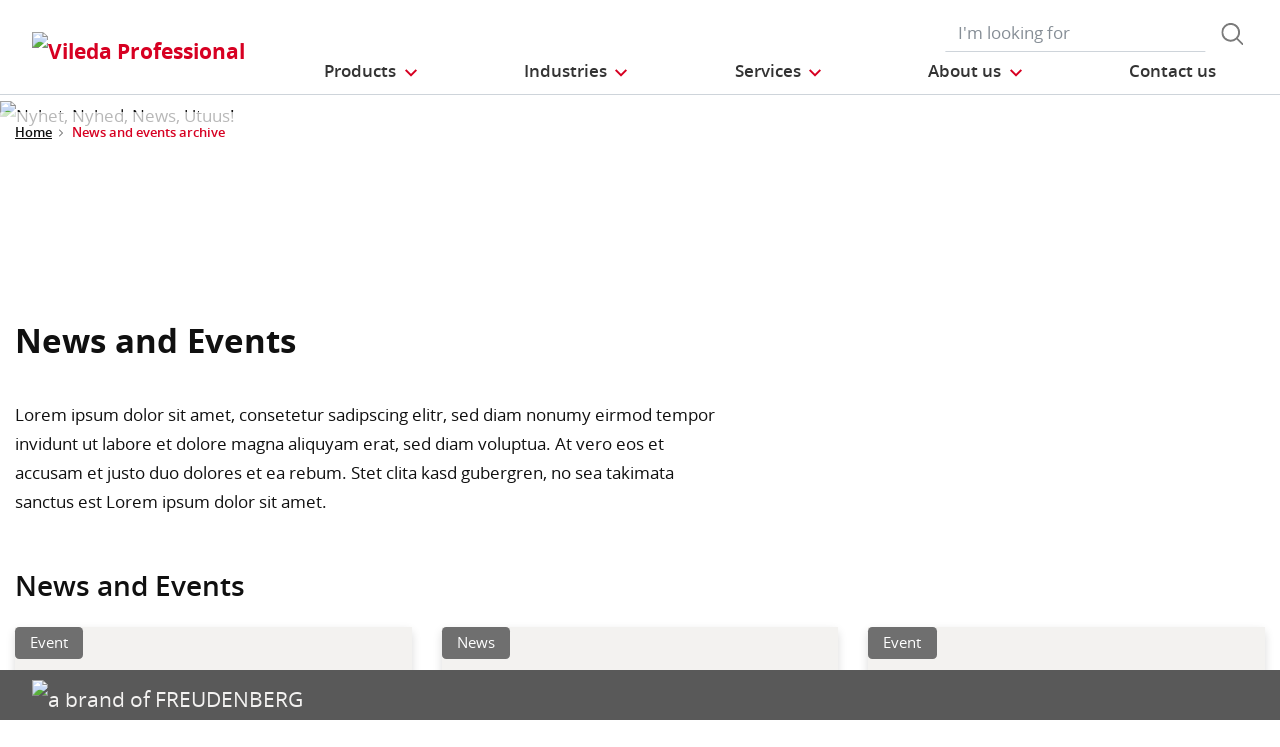

--- FILE ---
content_type: text/html;charset=UTF-8
request_url: https://www.vileda-professional.co.uk/news-archive
body_size: 11519
content:
<!DOCTYPE html>
<html lang="en_UK">
<head>
	<title>
		News and events archive | Vileda Professional UK Site</title>

	<meta http-equiv="Content-Type" content="text/html; charset=utf-8"/>
	<meta http-equiv="X-UA-Compatible" content="IE=edge">
	<meta charset="utf-8">
	<meta name="viewport" content="width=device-width, initial-scale=1, user-scalable=no">

	<meta name="keywords">
<meta name="description">
<meta property="og:title" content="News and events archive">
<meta property="og:description">
<meta property="og:url" content="https://www.vileda-professional.co.uk/news-archive">
<meta property="og:image">
<meta name="twitter:title" content="News and events archive">
<meta name="twitter:description">
<meta name="twitter:image">
<meta name="twitter:site">
<meta name="twitter:creator">
<meta name="twitter:card" content="summary_large_image">
<meta name="robots" content="index,follow">
<meta name="title">
<link rel="shortcut icon" type="image/x-icon" media="all" href="/_ui/responsive/theme-viledapro/images/favicon16x16.png" />
	<link rel="shortcut icon" type="image/x-icon" media="all" href="/_ui/responsive/theme-viledapro/images/favicon32x32.png" />

	<link rel="stylesheet" type="text/css" media="all" href="/_ui/responsive/theme-viledapro/css/fonts.min.css?v=202512171003"/>
		<link rel="stylesheet" type="text/css" media="all" href="/_ui/responsive/theme-viledapro/css/vendor.min.css?v=202512171003"/>
		<link rel="stylesheet" type="text/css" media="all" href="/_ui/responsive/theme-viledapro/css/main.min.css?v=202512171003"/>
	<script defer type="text/javascript">
    window.dataLayer = window.dataLayer || [];

    function gtag() {
        dataLayer.push(arguments);
    }

    gtag('consent', 'default', {
        'ad_storage': 'denied',
        'analytics_storage': 'denied',
        'ad_user_data': 'denied',
        'ad_personalization': 'denied',
        'wait_for_update': 2000,
    });
</script>

<script defer type="text/javascript">
    var GTM_ID = 'GTM-WM4Q672';
</script>

<div id="GTM_placeholder"></div>

<script defer type="text/javascript">
        if (document.cookie.indexOf('disableGTM=true') === -1) {
            (function (w, d, s, l, i) {
                w[l] = w[l] || [];
                w[l].push({
                    'gtm.start':
                        new Date().getTime(), event: 'gtm.js'
                });
                var f = d.getElementsByTagName(s)[0],
                    j = d.createElement(s), dl = l != 'dataLayer' ? '&l=' + l : '';
                j.async = true;
                j.src =
                    'https://www.googletagmanager.com/gtm.js?id=' + i + dl;
                f.parentNode.insertBefore(j, f);
            })(window, document, 'script', 'dataLayer', GTM_ID);
        }
    </script>





  







</head>

<body class="page-cmsitem-00029188 pageType-ContentPage template-pages-layout-vpFlexibleTemplate pageLabel--news-archive smartedit-page-uid-cmsitem_00029188 smartedit-page-uuid-eyJpdGVtSWQiOiJjbXNpdGVtXzAwMDI5MTg4IiwiY2F0YWxvZ0lkIjoidmlsZWRhX3Byb2Zlc3Npb25hbF9pbnRlcm5hdGlvbmFsQ29udGVudENhdGFsb2ciLCJjYXRhbG9nVmVyc2lvbiI6Ik9ubGluZSJ9 smartedit-catalog-version-uuid-vileda_professional_internationalContentCatalog/Online  language-en_UK">

	<!--
<div class="yCmsContentSlot container">
<li class="countries d-none d-lg-block">
 	</li>
<form role="search" id="header-search-form" class="form-inline search" action="/search/">
	<div class="form-group">
		<input 	id="js-site-search-input" 
					name="text" value=""
					type="text" placeholder="I&#39;m looking for" 
					class="form-control js-site-search-input site-search-input"
					data-options='{
						"autocompleteUrl" : "/search/autocomplete/ViledaSearchBoxComponent",
						"minCharactersBeforeRequest" : "3",
						"waitTimeBeforeRequest" : "500",
						"displayProductImages" : true
					}'>
		<button type="button" class="btn btn-search js_search_button js-search-button" 
					title="search-button" disabled="true">
					<span class="d-none">search-button</span>
			</button>
		</div>
</form>

</div> -->

<header class="js-mainHeader">
 <nav class="navbar navbar-expand-md navbar-light navbar-fixed">
        <div class="container">
 
			<div class="yCmsContentSlot navbar-brand">
<div class="banner__component simple-banner">
	<a href="/"><img title="Vileda Professional"
				alt="Vileda Professional" src="/medias/?context=[base64]"></a>
		</div></div><button class="navbar-toggler navbar-toggler-right custom-toggler" type="button" data-toggle="collapse" data-target="#navbar" aria-controls="navbar" aria-expanded="false"  aria-label="Toggle navigation">
                <span class="navbar-toggler-icon"></span>
            </button>
			
            <div id="navbar" class="navbar-collapse collapse">
                <ul class="navbar-nav">
                    <div class="yCmsContentSlot container navbar-nav">
<li class="nav-item dropdown dropdown-large main js-dropdown-with-overflow">
	<a class="nav-link dropdown-toggle" data-toggle="dropdown" href="javascript:void(0);" role="button" aria-haspopup="true" aria-expanded="false">
	    <span>Products</span>
	</a>
	<div class="dropdown-menu js-products-dropdown-menu" aria-labelledby="products">
		<a class="dropdown-large-close d-none d-lg-block" href="javascript:void(0);">Close</a>
		<div class="category" id="topnav-cat-root">
			<div class="row">
			<!--h5 class="col-12 invisible">Products</h5-->
				<div class="col-md-3 col-lg-2 card-col">
								<div class="card xs-dropdown-item toggle-subcategory" data-target="#topnav-cat-systems-0">
								<img class="card-img-top img-fluid d-none display-md-block" alt=""
									src="/medias/ORIGO2navcard.gif?context=bWFzdGVyfHJvb3R8MzU0NjR8aW1hZ2UvZ2lmfGFEbGhMMmhrWWk4NE56azJOelUxT1RnME5ERTBMbWRwWmd8OTE4MTNiMjI2Zjc0ZjYxYzUyMjhiYWNlNDQ5Y2VkYzU5YjVmYTgxZGE2MzdlYTA0MmQ3NTg4ZmZmNGFkM2YzYg">
								<div class="card-body">Trolleys</div>
								</div>
							</div>
						<div class="col-md-3 col-lg-2 card-col">
								<div class="card xs-dropdown-item toggle-subcategory" data-target="#topnav-cat-systems-1">
								<img class="card-img-top img-fluid d-none display-md-block" alt=""
									src="/medias/8796213608478.jpg?context=bWFzdGVyfHJvb3R8MTM0NjF8aW1hZ2UvanBlZ3xhREl5TDJnd01TODROemsyTWpJMU5UWTROems0TG1wd1p3fDkyNDA3MDg3ZDRkYjEzNDEzNmVhNzZhNDRmYjk4YTIzNjA3YTg4NTUyYjAxYjI4OWRjNmUyYjQ5NmJkYTBiMmU">
								<div class="card-body">Floorcleaning</div>
								</div>
							</div>
						<div class="col-md-3 col-lg-2 card-col">
								<div class="card xs-dropdown-item toggle-subcategory" data-target="#topnav-cat-categories-0">
								<img class="card-img-top img-fluid d-none display-md-block" alt=""
									src="/medias/rMicronQuick-wiping-category.png?context=[base64]">
								<div class="card-body">Wiping</div>
								</div>
							</div>
						<div class="col-md-3 col-lg-2 card-col">
							<a class="card xs-dropdown-item" href="/cleaning-scourer">
								<img class="card-img-top img-fluid d-none display-md-block" alt="" src="/medias/8796213542942.jpg?context=bWFzdGVyfHJvb3R8MjM5NTV8aW1hZ2UvanBlZ3xhR015TDJnNE9DODROemsyTWpJMk9UYzNPREl5TG1wd1p3fDBmMWU2MmRjZThlZGU3NzEwNzdiYTJiZmE4ZGM0ODMwZjZiNTIxMjZiOTc5OGFjNjBiNTI5NTVlZTVjYWM1Y2M">
								<div class="card-body">Cleaning Scourer</div>
							</a>
						</div>
						<div class="col-md-3 col-lg-2 card-col">
							<a class="card xs-dropdown-item" href="/cleaning-gloves">
								<img class="card-img-top img-fluid d-none display-md-block" alt="" src="/medias/8796213739550.jpg?context=bWFzdGVyfHJvb3R8MjU2ODV8aW1hZ2UvanBlZ3xhRFl5TDJnMU15ODROemsyTWpJM01ERXdOVGt3TG1wd1p3fGJmYTJiMGFjZGM5ZDUyZmMyOGI4YzA0ZDA4YTllMGU2OTkwYjVlYmMxZDgxNTU2NDI1OGMyNmIyMTBmMjQ2ZGY">
								<div class="card-body">Cleaning Gloves</div>
							</a>
						</div>
						<div class="col-md-3 col-lg-2 card-col">
								<div class="card xs-dropdown-item toggle-subcategory" data-target="#topnav-cat-categories-3">
								<img class="card-img-top img-fluid d-none display-md-block" alt=""
									src="/medias/Controlled-Environments-NavCard.gif?context=bWFzdGVyfHJvb3R8NjE0MTR8aW1hZ2UvZ2lmfGFEZzNMMmhrTmk4NE9UYzVOakV4TkRnME1Ua3dMbWRwWmd8ODhjMmY4MGRlYWJjZDI5ZWZjNzZmZWFkZWY5OGMyODZkMGU2ZTFkYjVmMzljNmIzNDgwNTU0N2RhZTlhYmM2Zg">
								<div class="card-body">Controlled Environment</div>
								</div>
							</div>
						<div class="col-md-3 col-lg-2 card-col">
					<a class="card xs-dropdown-item" href="/innovations">
	<img class="card-img-top img-fluid d-none display-md-block" alt="" src="/medias/?context=bWFzdGVyfHJvb3R8NDM5NDV8aW1hZ2UvanBlZ3xhRE5rTDJneU5TODROemsyTVRnME9UQXpOekV3TG1wd1p3fDM5NzgxZTZhNmMyMjFjNDhmZDY3ZDFhNmY4MmQ4OWE3NWQwMmU2MzEwNWZkMzg5ZjlhYTRkN2QwNmJiZDRjOWI">
	<div class="card-body">Innovations</div>
</a>
</div>
			</div>
		</div>
		<div class="subcategory" id="topnav-cat-systems-0" data-parent="#topnav-cat-root">
				<div class="row">
					<h5 class="col-12 subcategory-title">
					<span class="dropdown-large-back toggle-subcategory" data-target="#topnav-cat-systems-0">
						Back</span>
					<span class="d-md-none">| Trolleys</span>
					</h5>
					<div class="col-md-3 col-lg-2 card-col">
							<a class="card xs-dropdown-item" href="/cleaning-trolley">
								<img class="card-img-top img-fluid d-none display-md-block" alt="" src="/medias/ORIGO2navcard.gif?context=bWFzdGVyfHJvb3R8MzU0NjR8aW1hZ2UvZ2lmfGFEbGhMMmhrWWk4NE56azJOelUxT1RnME5ERTBMbWRwWmd8OTE4MTNiMjI2Zjc0ZjYxYzUyMjhiYWNlNDQ5Y2VkYzU5YjVmYTgxZGE2MzdlYTA0MmQ3NTg4ZmZmNGFkM2YzYg">
								<div class="card-body">Cleaning Trolley</div>
							</a>
						</div>
					<div class="col-md-3 col-lg-2 card-col">
							<a class="card xs-dropdown-item" href="/trolley/cleaning-cart-accessories">
								<img class="card-img-top img-fluid d-none display-md-block" alt="" src="/medias/Assessories-Navcard.gif?context=bWFzdGVyfHJvb3R8NTU0NTN8aW1hZ2UvZ2lmfGFEZzFMMmc1WVM4NE9EQTFOemcyTkRVeE9UazRMbWRwWmd8YjY0ODBlZDdmMjU4NjJhNjYyMDNhYzE2ZmY5ZWU5ZTYwY2I4ZTEwNTE0MmQyMzAxYTIxMzg4NmViMjNmMzQzZg">
								<div class="card-body">Cleaning Trolley Accessories</div>
							</a>
						</div>
					</div>
			</div>
		<div class="subcategory" id="topnav-cat-systems-1" data-parent="#topnav-cat-root">
				<div class="row">
					<h5 class="col-12 subcategory-title">
					<span class="dropdown-large-back toggle-subcategory" data-target="#topnav-cat-systems-1">
						Back</span>
					<span class="d-md-none">| Floorcleaning</span>
					</h5>
					<div class="col-md-3 col-lg-2 card-col">
							<a class="card xs-dropdown-item" href="/floorcleaning/mop-systems">
								<img class="card-img-top img-fluid d-none display-md-block" alt="" src="/medias/Double-Bucket-Kit.gif?context=bWFzdGVyfHJvb3R8MjY0MzN8aW1hZ2UvZ2lmfGFHUXdMMmczWVM4NE56azJNakkxTkRjd05EazBMbWRwWmd8NDIxOGJlNWQzODI2MjVkYzRlYzhhZWFjNmI5NjNkOTU3NDk2NDQxZTY2NjcyODM0Mzk1MzhmYjVhNDkzYzczNA">
								<div class="card-body">Mopping Systems</div>
							</a>
						</div>
					<div class="col-md-3 col-lg-2 card-col">
							<a class="card xs-dropdown-item" href="/floorcleaning/brooms-and-brushes">
								<img class="card-img-top img-fluid d-none display-md-block" alt="" src="/medias/8796214198302.jpg?context=bWFzdGVyfHJvb3R8MTUwMzJ8aW1hZ2UvanBlZ3xhRFJrTDJneU5TODROemsyTWpJMk9ERXpPVGd5TG1wd1p3fGQxMjNhY2Y4MTUwOWEwMjQyOTVjZDcyMmMyMTczNzIxNjIyMmE3Zjg2YzRlOTg0ZTBlOWM5NTI4NjM5OGIyMGU">
								<div class="card-body">Brushware and Squeeqees</div>
							</a>
						</div>
					</div>
			</div>
		<div class="subcategory" id="topnav-cat-categories-0" data-parent="#topnav-cat-root">
				<div class="row">
					<h5 class="col-12 subcategory-title">
					<span class="dropdown-large-back toggle-subcategory" data-target="#topnav-cat-categories-0">
						Back</span>
					<span class="d-md-none">| Wiping</span>
					</h5>
					<div class="col-md-3 col-lg-2 card-col">
							<a class="card xs-dropdown-item" href="/wiping-and-dusting/cleaning-cloth">
								<img class="card-img-top img-fluid d-none display-md-block" alt="" src="/medias/rMicronQuick-wiping-category.png?context=[base64]">
								<div class="card-body">Cleaning Cloths</div>
							</a>
						</div>
					<div class="col-md-3 col-lg-2 card-col">
							<a class="card xs-dropdown-item" href="/wiping-and-dusting/interior-cleaning-system">
								<img class="card-img-top img-fluid d-none display-md-block" alt="" src="/medias/MultiDuster.gif?context=bWFzdGVyfHJvb3R8MjE1MjV8aW1hZ2UvZ2lmfGFHRmxMMmhoTXk4NE56azJNakkyTnpRNE5EUTJMbWRwWmd8NzU2YzI4YWFjZTMzYTk3ZWNlMTUxODlhNTM4YjMyOGFjNGM5MjBmMTczNzczNzNlZGVmMGZlNDUzNGRmZWMwZA">
								<div class="card-body">Interior Cleaning Systems</div>
							</a>
						</div>
					</div>
			</div>
		<div class="subcategory" id="topnav-cat-categories-1" data-parent="#topnav-cat-root">
				<div class="row">
					<h5 class="col-12 subcategory-title">
					<span class="dropdown-large-back toggle-subcategory" data-target="#topnav-cat-categories-1">
						Back</span>
					<span class="d-md-none">| Cleaning Scourer</span>
					</h5>
					</div>
			</div>
		<div class="subcategory" id="topnav-cat-categories-2" data-parent="#topnav-cat-root">
				<div class="row">
					<h5 class="col-12 subcategory-title">
					<span class="dropdown-large-back toggle-subcategory" data-target="#topnav-cat-categories-2">
						Back</span>
					<span class="d-md-none">| Cleaning Gloves</span>
					</h5>
					</div>
			</div>
		<div class="subcategory" id="topnav-cat-categories-3" data-parent="#topnav-cat-root">
				<div class="row">
					<h5 class="col-12 subcategory-title">
					<span class="dropdown-large-back toggle-subcategory" data-target="#topnav-cat-categories-3">
						Back</span>
					<span class="d-md-none">| Controlled Environment</span>
					</h5>
					<div class="col-md-3 col-lg-2 card-col">
							<a class="card xs-dropdown-item" href="/Controlled-Environment/CE-Trolleys/c/CE_trolleys">
								<img class="card-img-top img-fluid d-none display-md-block" alt="" src="/medias/CE-Trolley-NavCard.gif?context=bWFzdGVyfHJvb3R8MjM3MDN8aW1hZ2UvZ2lmfGFEa3hMMmd6TXk4NE9UVTJOREU1T1RZME9UVTRMbWRwWmd8YTllZTFlZWU4NjY2MmU1YmVjY2EwNTRiZjdlMWM1OTJmYzE5ZDFkMTBlOGE3ZjNhZjEwMjFiMTlkOWU5ODc0MQ">
								<div class="card-body">CE Trolleys</div>
							</a>
						</div>
					<div class="col-md-3 col-lg-2 card-col">
							<a class="card xs-dropdown-item" href="/Controlled-Environment/CE-Duo-System/c/CE_Duo_System">
								<img class="card-img-top img-fluid d-none display-md-block" alt="" src="/medias/CE-CleanTech-NavCard.gif?context=bWFzdGVyfHJvb3R8MjQ5MzZ8aW1hZ2UvZ2lmfGFERTBMMmc0WWk4NE9UYzVOekV5TmpjeE56YzBMbWRwWmd8YmQzNjYwYTZlMzExYzM2ZjgxZDJjNWZkZTJlNTI1NGRjZTc0NzIzMWY2MTJmMWFjMDg3Yjk0MTVmZWUxYjNhYg">
								<div class="card-body">CE Duo System</div>
							</a>
						</div>
					<div class="col-md-3 col-lg-2 card-col">
							<a class="card xs-dropdown-item" href="/Controlled-Environment/CE-Roll-O-Matic/c/CE_Roll_O_Matic">
								<img class="card-img-top img-fluid d-none display-md-block" alt="" src="/medias/CE-RolloMatic-NavCard.gif?context=bWFzdGVyfHJvb3R8MjkzMjB8aW1hZ2UvZ2lmfGFEVm1MMmhpWlM4NE9UVTJOREl4TkRBMk56VXdMbWRwWmd8NGVjOWY3ZDk0ZWJkMDA3MjYzZjc3ZjEyNjE4ZGQ2MDRjYzQ5YWEzMDFhODkyMWE1MWIyNWI1ZDhiODgzMGVjMg">
								<div class="card-body">CE Roll-O-Matic</div>
							</a>
						</div>
					<div class="col-md-3 col-lg-2 card-col">
							<a class="card xs-dropdown-item" href="/Controlled-Environment/CE-Flat-Mops/c/CE_flat_mops">
								<img class="card-img-top img-fluid d-none display-md-block" alt="" src="/medias/MicroControl-NavCard.gif?context=bWFzdGVyfHJvb3R8MjEyOTZ8aW1hZ2UvZ2lmfGFEZG1MMmhpTmk4NU1qSXpPRFV4TURRNE9Ua3dMbWRwWmd8NzI4NDcwODUxZDU2ZTk4NzdkYTgwYjAzZWUxMzllZTkxNjExOTFkNzMyMmQ3MmE2MTdiZGU3NTExMjg5ZDE4Mg">
								<div class="card-body">CE Flat Mops</div>
							</a>
						</div>
					<div class="col-md-3 col-lg-2 card-col">
							<a class="card xs-dropdown-item" href="/Controlled-Environment/CE-UltraSpeed-Pro/c/CE_UltraSpeed_Pro_System">
								<img class="card-img-top img-fluid d-none display-md-block" alt="" src="/medias/CE-UltraSpeed-Pro-NavCard.gif?context=bWFzdGVyfHJvb3R8MjQ5MDZ8aW1hZ2UvZ2lmfGFEWTRMMmhtWXk4NE9UVTJOREl3TnpnME1UVTRMbWRwWmd8MWQ4OGI4NWRlNjE4ZjI1OTlmYmVmZmQzNTdkMTUwNDc1NDNlZjlkNmU1YjA3YzAyNWJjN2U1MGY3ZGNhYjhlNQ">
								<div class="card-body">CE UltraSpeed Pro</div>
							</a>
						</div>
					<div class="col-md-3 col-lg-2 card-col">
							<a class="card xs-dropdown-item" href="/Controlled-Environment/CE-Wipes/c/CE_Wipes">
								<img class="card-img-top img-fluid d-none display-md-block" alt="" src="/medias/CE-Wipes-NavCard.gif?context=bWFzdGVyfHJvb3R8MTc4NTJ8aW1hZ2UvZ2lmfGFETTJMMmhrWkM4NE9UVTJORGs1TnpnM09EQTJMbWRwWmd8NTJkMDQ0OTNjMDA1MmQxMjQyMWY5OTJhZDQzYTU1ZGY2ZjkzMTU3NDBjYzVkNmZjMTFhYTNkYWQ2ODljOTAyNg">
								<div class="card-body">CE Wipes</div>
							</a>
						</div>
					<div class="col-md-3 col-lg-2 card-col">
							<a class="card xs-dropdown-item" href="/Controlled-Environment/CE-SpillEx/c/CE_SpillEx">
								<img class="card-img-top img-fluid d-none display-md-block" alt="" src="/medias/CE-SpillEx.gif?context=bWFzdGVyfHJvb3R8NDYwNzZ8aW1hZ2UvZ2lmfGFHUTJMMmhqTmk4NE9UUTRNREEwTURrek9UZ3lMbWRwWmd8MjA1OGUzNjFhOTAzODlhMjM3YzRmOTk5NzAyM2Q0MTBiMmI2NGQ0OTczZTFlYTA3NjVlZWY0ZjdjMDgzZTgzMQ">
								<div class="card-body">CE SpillEx</div>
							</a>
						</div>
					<div class="col-md-3 col-lg-2 card-col">
							<a class="card xs-dropdown-item" href="/Controlled-Environment/CE-Above-the-Floor-Tools/c/CE_Above_the_Floor_Tools">
								<img class="card-img-top img-fluid d-none display-md-block" alt="" src="/medias/CE-ATF-tools-NavCard.gif?context=bWFzdGVyfHJvb3R8Mjg1MDl8aW1hZ2UvZ2lmfGFESmxMMmc0TlM4NE9UVTNOVGswTlRNek9URTRMbWRwWmd8NTRiYThiYTljMzgzZDI5NzZiYWQ4OTQwNTIxNTMwYWQ5OTJmZTFiY2E5ZWNkZDkzMTQzZDFiMTJiYzM5N2I0MA">
								<div class="card-body">CE Above the Floor Tools</div>
							</a>
						</div>
					<div class="col-md-3 col-lg-2 card-col">
							<a class="card xs-dropdown-item" href="/Controlled-Environment/CE-Accessories/c/CE_Accessories">
								<img class="card-img-top img-fluid d-none display-md-block" alt="" src="/medias/CE-Dustpan-Sweeper-NavCard.gif?context=bWFzdGVyfHJvb3R8MzE5MTl8aW1hZ2UvZ2lmfGFHVXdMMmd4WWk4NE9UVTNOVGc1TWpVNE1qY3dMbWRwWmd8YWU5Y2ZjZTBiM2FmNWU5MWI3YzcyZmFjNjVjMzdmOTk2NTgwMGJhYmFlNmY2YjlmNTYzNWM1YzYwYzc2MWRmOA">
								<div class="card-body">CE Accessories</div>
							</a>
						</div>
					</div>
			</div>
		</div>
</li>
<li class="nav-item dropdown main industries js-dropdown-with-overflow">
    <a id="industries" class="nav-link dropdown-toggle" data-toggle="dropdown" href="javascript:void(0);" role="button" aria-haspopup="true" aria-expanded="false">
        <span>Industries</span>
    </a>
    <div class="dropdown-menu js-products-dropdown-menu" aria-labelledby="industries">
    	<a class="dropdown-item" href="/industry/healthcare" title="Healthcare">Healthcare</a>
    	<a class="dropdown-item" href="/industry/education" title="Education and sport facilities ">Education and sport facilities </a>
    	<a class="dropdown-item" href="/industry/office" title="Offices and public buildings ">Offices and public buildings </a>
    	<a class="dropdown-item" href="/industry/retail" title="Retail">Retail</a>
    	<a class="dropdown-item" href="/industry/transportation" title="Transportation">Transportation</a>
    	<a class="dropdown-item" href="/industry/foodservice" title="Foodservice">Foodservice</a>
    	<a class="dropdown-item" href="/industry/hotel" title="Hotel">Hotel</a>
    	<a class="dropdown-item" href="/industry/Controlled_Environment_industry" title="Controlled Environment">Controlled Environment</a>
    	</div>
</li><li class="nav-item dropdown main aboutus js-dropdown-with-overflow">
        <a id="comp_00028028" class="nav-link dropdown-toggle" target="_self" data-toggle="dropdown"
           href="javascript:void(0);" role="button" aria-haspopup="true" aria-expanded="false">
            <span>Services</span>
        </a>
        <div class="dropdown-menu js-products-dropdown-menu" aria-labelledby="comp_00028028">
            <div class="yCmsComponent dropdown-item">
<a href="/services" title="Our Offer" target="_self" rel="noopener noreferrer">Our Offer</a></div><div class="yCmsComponent dropdown-item">
<a href="/iqonnect-cleaning-management-software" title="Cleaning Management Software" target="_self" rel="noopener noreferrer">Cleaning Management Software</a></div><div class="yCmsComponent dropdown-item">
<a href="/knowledge-section/infection-prevention" title="Knowledge Section" target="_self" rel="noopener noreferrer">Knowledge Section</a></div><div class="yCmsComponent dropdown-item">
<a href="/download-center" title="Download Area" target="_self" rel="noopener noreferrer">Download Area</a></div><div class="yCmsComponent dropdown-item">
<a href="/Product_Catalogue" title="Product Catalogue" target="_self" rel="noopener noreferrer">Product Catalogue</a></div></div>
    </li>
<li class="nav-item dropdown main aboutus js-dropdown-with-overflow">
        <a id="comp_00028029" class="nav-link dropdown-toggle" target="_self" data-toggle="dropdown"
           href="javascript:void(0);" role="button" aria-haspopup="true" aria-expanded="false">
            <span>About us</span>
        </a>
        <div class="dropdown-menu js-products-dropdown-menu" aria-labelledby="comp_00028029">
            <div class="yCmsComponent dropdown-item">
<a href="/about-us" title="About us" target="_self" rel="noopener noreferrer">About us</a></div><div class="yCmsComponent dropdown-item">
<a href="/sustainable-cleaning-solutions" title="Sustainability - Clean meets green" target="_self" rel="noopener noreferrer">Sustainability - Clean meets green</a></div><div class="yCmsComponent dropdown-item">
<a href="/innovating-together" title="Innovating Together" target="_self" rel="noopener noreferrer">Innovating Together</a></div><div class="yCmsComponent dropdown-item">
<a href="/quality-and-ergonomics" title="Quality and Ergonomics" target="_self" rel="noopener noreferrer">Quality and Ergonomics</a></div><div class="yCmsComponent dropdown-item">
<a href="/part-of-freudenberg" title="Part of the Freudenberg Group" target="_self" rel="noopener noreferrer">Part of the Freudenberg Group</a></div><div class="yCmsComponent dropdown-item">
<a href="/career" title="Career" target="_self" rel="noopener noreferrer">Career</a></div></div>
    </li>
<li class="nav-item main">
        <a class="nav-link" href="/contact-us" target="_self" title="">
            <span>Contact us</span>
                </a>
    </li>
</div></ul>
                <ul id="meta" class="navbar-nav navbar-right">
					<div class="yCmsContentSlot container navbar-nav">
<li class="countries d-none d-lg-block">
 	</li>
<form role="search" id="header-search-form" class="form-inline search" action="/search/">
	<div class="form-group">
		<input 	id="js-site-search-input" 
					name="text" value=""
					type="text" placeholder="I&#39;m looking for" 
					class="form-control js-site-search-input site-search-input"
					data-options='{
						"autocompleteUrl" : "/search/autocomplete/ViledaSearchBoxComponent",
						"minCharactersBeforeRequest" : "3",
						"waitTimeBeforeRequest" : "500",
						"displayProductImages" : true
					}'>
		<button type="button" class="btn btn-search js_search_button js-search-button" 
					title="search-button" disabled="true">
					<span class="d-none">search-button</span>
			</button>
		</div>
</form>

</div><!--
                    <li class="navbar-login main">
                        <a href="#"><i class="d-none d-sm-block btl bt-sm bt-angle-right"></i>login</a>
                    </li>
                    -->
                </ul>
            </div>
            <!-- HIER BUTTON COLLAPSE -->
        </div>
        
        
    </nav>
</header>
<!--
<div class="yCmsContentSlot container-fluid">
<a class="card xs-dropdown-item" href="/innovations">
	<img class="card-img-top img-fluid d-none display-md-block" alt="" src="/medias/?context=bWFzdGVyfHJvb3R8NDM5NDV8aW1hZ2UvanBlZ3xhRE5rTDJneU5TODROemsyTVRnME9UQXpOekV3TG1wd1p3fDM5NzgxZTZhNmMyMjFjNDhmZDY3ZDFhNmY4MmQ4OWE3NWQwMmU2MzEwNWZkMzg5ZjlhYTRkN2QwNmJiZDRjOWI">
	<div class="card-body">Innovations</div>
</a>
</div>
-->
<div>
				<!---->
				<contactUsAndNewsletter>
    <aside class="aside-fixed d-none d-md-block">
        </aside>
</contactUsAndNewsletter><div class="wrapper">
        <nav class="bc d-none d-md-block">
    <div class="container">
        <ol class="breadcrumb">
            <li class="breadcrumb-item">
                <a href="/">Home</a>
            </li>
            <li class="breadcrumb-item">
                            <span class="active" title="News and events archive">News and events archive</span>
                        </li>
                    </ol>
    </div>
</nav><div id="main-content">
            <div class="yCmsContentSlot vt-flexible-header-image-slot">
<div class="yCmsComponent header-section">
<div class="section-image-header">
			<div class="swoosh-mask"></div>
			<img class="w-100 header-image" alt="Nyhet, Nyhed, News, Utuus!" title="Nordic_News_Header.jpg" src="/medias/Nordic-News-Header.jpg?context=bWFzdGVyfHJvb3R8MjgyNDA4fGltYWdlL2pwZWd8YURNM0wyZ3hOaTg0T1RRMk5URTBPVGcwT1Rrd0xtcHdad3xkYjJiYTE2MTFhODBkYTg3ZDRlYjAwNjU3YmE3MzFkODYzN2Q5NDlhYmE2NzE2MDVlZGY1OWZjN2Y3NTNhZjM5">
		</div>
	</div></div><div class="section-h2-with-promo area_content">
                <div class="container">
                    <div class="row">
                        <div class="col-lg-7">
                            <div class="yCmsComponent ">
<div class="content"><h1>News and Events</h1>
Lorem ipsum dolor sit amet, consetetur sadipscing elitr, sed diam nonumy eirmod tempor invidunt ut labore et dolore magna aliquyam erat, sed diam voluptua. At vero eos et accusam et justo duo dolores et ea rebum. Stet clita kasd gubergren, no sea takimata sanctus est Lorem ipsum dolor sit amet. </div></div></div>
                        <aside class="ml-lg-auto col-lg-4 teaser-col">
                            </aside>
                    </div>
                </div>
            </div>

            <div class="yCmsComponent header-section">
<div class="pimcore_area_section-news-events-teaser area-content">
    <div class="">
        <div class="container">
            <h2 class="">News and Events</h2>
            <div class="row">
                <div class="mx-auto col-12 mx-sm-0 col-sm-6 col-md-4 card-col">
                        <a href="https://registration.n200.com/survey/2nwhuyu66lwlm/register?contact-reference=00008292-0&utm_source=EP&utm_medium=exhibitor&utm_campaign=Leadgeneration&utm_content=00008292-0" class="newsandeventscms-card-link">
                            <div class="card">
                                <h5 class="badge badge-icon badge-event">Event</h5>
                                    <img class="news-card-img card-img-top img-fluid" alt="" src="/medias/Interclean-Event.jpg?context=bWFzdGVyfHJvb3R8MTIyNDQ1fGltYWdlL2pwZWd8YURFMUwyZzVNQzg0TnprMk16UXhPVGt6TlRBeUxtcHdad3xmMTZiZmFjNGY1ODc2NGU1NzNiODc3NTA4ZDJmNjllMDg2YjBmNzc1MDI0M2ZkNjU2NGY0MTgzNTAyNTIxOGYz">
                                <div class="card-body">
                                    <small>15th - 18th May 2019</small>
                                    <h3 class="card-title">Interclean 2019 in Amsterdam</h3>
                                    <div class="newsandevents-summary">We are looking forward to meet you at our booth 05.307. Make sure to get your free ticket.</div>
                                    <div class="newsandeventscms-button mt-auto link more mt-auto">Register now</div>
                                    </div>
                            </div>
                        </a>
                    </div>
                <div class="mx-auto col-12 mx-sm-0 col-sm-6 col-md-4 card-col">
                        <a href="/event-1" class="newsandeventscms-card-link">
                            <div class="card">
                                <h5 class="badge badge-icon badge-news">News</h5>
                                    <img class="news-card-img card-img-top img-fluid" alt="" src="/medias/Oates-continent.jpg?context=bWFzdGVyfHJvb3R8NjgwMzR8aW1hZ2UvanBlZ3xhREF4TDJoaFlpODROemsyTXpReE56WTBNVEkyTG1wd1p3fDIxZmIxODIwYzQxOGQ0ZTFhOTQ3ODgzM2MwMzcwZGFlNTEyNmRiMmEwY2NjMDQ2Y2UxNmQ3ZDhmMmYzMThhMmE">
                                <div class="card-body">
                                    <small>6th November 2017</small>
                                    <h3 class="card-title">Freudenberg acquires E.D. Oates Pty Ltd</h3>
                                    <div class="newsandevents-summary">Freudenberg Household Products Pty Ltd signs final agreement to acquire E.D. Oates Pty Ltd in Australia.</div>
                                    <div class="newsandeventscms-button mt-auto link more mt-auto">Read more</div>
                                    </div>
                            </div>
                        </a>
                    </div>
                <div class="mx-auto col-12 mx-sm-0 col-sm-6 col-md-4 card-col">
                        <a href="" class="newsandeventscms-card-link">
                            <div class="card">
                                <h5 class="badge badge-icon badge-event">Event</h5>
                                    <img class="news-card-img card-img-top img-fluid" alt="" src="/medias/Nordic-News-Entrance-Teaser-Home.jpg?context=bWFzdGVyfHJvb3R8MjcyNzUzfGltYWdlL2pwZWd8YUdKa0wyZzRZaTg0T0RBNE5qa3lOelEwTWpJeUxtcHdad3wzYzZiOTEyYjU0OWQzZjdjY2ZhMjdlNWI1NzI5YjRjMDBhNmVjYWJiMDQwY2RiYzI4ZDUyMDVkOWZlNzdiMjlm">
                                <div class="card-body">
                                    <small>8th - 11th May 2018</small>
                                    <h3 class="card-title">Cleaning Expo 2017 in London</h3>
                                    <div class="newsandevents-summary">Visit our stand in. Talk to the experts!</div>
                                    <div class="newsandeventscms-button mt-auto link more mt-auto">Read more</div>
                                    </div>
                            </div>
                        </a>
                    </div>
                <div class="mx-auto col-12 mx-sm-0 col-sm-6 col-md-4 card-col">
                        <a href="/news-1" class="newsandeventscms-card-link">
                            <div class="card">
                                <h5 class="badge badge-icon badge-news">News</h5>
                                    <img class="news-card-img card-img-top img-fluid" alt="" src="/medias/IQonnect-NewsTeaser.jpg?context=bWFzdGVyfHJvb3R8ODYwNjR8aW1hZ2UvanBlZ3xhREUzTDJnMk5TODROemsyTXpReE9UWXdOek0wTG1wd1p3fDg0NThjYzg1ZThhZDExY2IyODNiMTE2NDg5MTAyZGEyNGU2NGIwZmNmZTE0ZTBkNzMzNzRmZjQ0NWMwYzMyNmI">
                                <div class="card-body">
                                    <small>September 2017</small>
                                    <h3 class="card-title">The future of cleaning is called “iQonnect”</h3>
                                    <div class="newsandevents-summary">Vileda Professional opens up a new chapter of efficiency for professional cleaning companies: The new iQonnect App-solution.</div>
                                    <div class="newsandeventscms-button mt-auto link more mt-auto">Read more</div>
                                    </div>
                            </div>
                        </a>
                    </div>
                <div class="mx-auto col-12 mx-sm-0 col-sm-6 col-md-4 card-col">
                        <a href="/news-2" class="newsandeventscms-card-link">
                            <div class="card">
                                <h5 class="badge badge-icon badge-news">News</h5>
                                    <img class="news-card-img card-img-top img-fluid" alt="" src="/medias/OrigoNews-Teaser-Website.jpg?context=bWFzdGVyfHJvb3R8MjM5MjB8aW1hZ2UvanBlZ3xhRFV6TDJnMU9TODRPREF3TkRreE56TXpNREl5TG1wd1p3fDIzMDc2Y2Q2ZmZiNDNmYjFlMTk0ODA5ZDhmYWY5MWRiNDUzNWU2YjQ4NzY4MGUwZThiYTE3YzZkMjJlOGI3MWQ">
                                <div class="card-body">
                                    <small>May 2018</small>
                                    <h3 class="card-title">The new Origo 2</h3>
                                    <div class="newsandevents-summary">The new benchmark among cleaning trolleys: Vileda Professional presents the Origo 2 series at Interclean</div>
                                    <div class="newsandeventscms-button mt-auto link more mt-auto">Read more</div>
                                    </div>
                            </div>
                        </a>
                    </div>
                </div>
        </div>
    </div>
</div>
</div><div class="section-h2-with-promo area_content">
                <div class="container">
                    <div class="row">
                        <div class="col-lg-7">
                            </div>
                        <aside class="ml-lg-auto col-lg-4 teaser-col">
                            </aside>
                    </div>
                </div>
            </div>

            <div class="section-h2-with-promo area_content">
                <div class="container">
                    <div class="row">
                        <div class="col-lg-7">
                            </div>
                        <aside class="ml-lg-auto col-lg-4 teaser-col">
                            </aside>
                    </div>
                </div>
            </div>

            <div class="section-h2-with-promo area_content">
                <div class="container">
                    <div class="row">
                        <div class="col-lg-7">
                            </div>
                        <aside class="ml-lg-auto col-lg-4 teaser-col">
                            </aside>
                    </div>
                </div>
            </div>

            <div class="section-h2-with-promo area_content">
                <div class="container">
                    <div class="row">
                        <div class="col-lg-7">
                            </div>
                        <aside class="ml-lg-auto col-lg-4 teaser-col">
                            </aside>
                    </div>
                </div>
            </div>

            <div class="section-h2-with-promo area_content">
                <div class="container">
                    <div class="row">
                        <div class="col-lg-7">
                            </div>
                        <aside class="ml-lg-auto col-lg-4 teaser-col">
                            </aside>
                    </div>
                </div>
            </div>

            <div class="section-h2-with-promo area_content">
                <div class="container">
                    <div class="row">
                        <div class="col-lg-7">
                            </div>
                        <aside class="ml-lg-auto col-lg-4 teaser-col">
                            </aside>
                    </div>
                </div>
            </div>

            </div>
    </div>
</div>

			<footer>
    <div class="container">
        <div id="footer-copyright" class="row">
            <div class="col-12 col-md-2 col-lg-1 banner__component simple-banner navbar-brand">
    <p>
            <a class="footer-logo" href="/">
                <img width="300" height="126" class="img-fluid" alt="" src="/medias/?context=bWFzdGVyfHJvb3R8MTQxNzd8aW1hZ2UvcG5nfGFEZzJMMmhqTnk4NU1qTXhOVGt4TmpNM01ESXlMbkJ1Wnd8NDFkY2UxNTcyNWNmZTc0NDQ4MGIwYTI5YmYzYjEyNDc1ODU3YmM3MWFlNWU4MWJkYzY2ZTFmMzZkYWYzNmY2ZA">
            </a>
        </p>
    </div>
<div class="col-12 col-md-9 col-lg-10 legal-notices">
    <ul class="nav footer-sitemap">
        <li class="nav-item footer-sitemap-1">
                <a class="nav-link" onclick="return false">Products</a>
                <ul class="nav flex-column footer-sitemap-submenu">
                    <li class="nav-item footer-sitemap-2">
                            <a class="nav-link" href="/cleaning-trolley">Trolleys</a>
                        </li>
                    <li class="nav-item footer-sitemap-2">
                            <a class="nav-link" href="/floorcleaning/mop-systems">Floorcleaning</a>
                        </li>
                    <li class="nav-item footer-sitemap-2">
                            <a class="nav-link"
                               href="/wiping-and-dusting/cleaning-cloth?q=%3ArootCategory%3Awiping">Wiping</a>
                        </li>
                    <li class="nav-item footer-sitemap-2">
                            <a class="nav-link"
                               href="/cleaning-scourer?q=%3ArootCategory%3Ascouring">Cleaning Scourer</a>
                        </li>
                    <li class="nav-item footer-sitemap-2">
                            <a class="nav-link"
                               href="/cleaning-gloves?q=%3ArootCategory%3Agloves">Cleaning Gloves</a>
                        </li>
                    <li class="nav-item footer-sitemap-2">
                            <a class="nav-link"
                               href="/Controlled-Environment/CE-Trolleys/c/CE_trolleys?q=%3ArootCategory%3AControlled Environment">Controlled Environment</a>
                        </li>
                    </ul>
            </li>
        <li class="nav-item footer-sitemap-1">
                <a class="nav-link" onclick="return false">Industries</a>
                <ul class="nav flex-column footer-sitemap-submenu">
                    <li class="nav-item footer-sitemap-2">
                            <a class="nav-link" href="/industry/healthcare">Healthcare</a>
                        </li>
                    <li class="nav-item footer-sitemap-2">
                            <a class="nav-link" href="/industry/education">Education and sport facilities </a>
                        </li>
                    <li class="nav-item footer-sitemap-2">
                            <a class="nav-link" href="/industry/office">Offices and public buildings </a>
                        </li>
                    <li class="nav-item footer-sitemap-2">
                            <a class="nav-link" href="/industry/retail">Retail</a>
                        </li>
                    <li class="nav-item footer-sitemap-2">
                            <a class="nav-link" href="/industry/transportation">Transportation</a>
                        </li>
                    <li class="nav-item footer-sitemap-2">
                            <a class="nav-link" href="/industry/foodservice">Foodservice</a>
                        </li>
                    <li class="nav-item footer-sitemap-2">
                            <a class="nav-link" href="/industry/hotel">Hotel</a>
                        </li>
                    <li class="nav-item footer-sitemap-2">
                            <a class="nav-link" href="/industry/Controlled_Environment_industry">Controlled Environment</a>
                        </li>
                    </ul>
            </li>
        <li class="nav-item footer-sitemap-1">
                <a class="nav-link" onclick="return false">Services</a>
                <ul class="nav flex-column footer-sitemap-submenu">
                        <li class="nav-item footer-sitemap-2">
                            <a class="nav-link" href="/services" target="_self" title="Services">
            Services</a>
    </li>
                    </ul>
                </li>
        <li class="nav-item footer-sitemap-1">
                <a class="nav-link" onclick="return false">About us</a>
                <ul class="nav flex-column footer-sitemap-submenu">
                        <li class="nav-item footer-sitemap-2">
                            <a class="nav-link" href="/about-us" target="_self" title="About us">
            About us</a>
    </li>
                    </ul>
                <ul class="nav flex-column footer-sitemap-submenu">
                        <li class="nav-item footer-sitemap-2">
                            <a class="nav-link" href="/sustainable-cleaning-solutions" target="_self" title="Sustainability - Clean meets green">
            Sustainability - Clean meets green</a>
    </li>
                    </ul>
                <ul class="nav flex-column footer-sitemap-submenu">
                        <li class="nav-item footer-sitemap-2">
                            <a class="nav-link" href="/innovating-together" target="_self" title="Innovating Together">
            Innovating Together</a>
    </li>
                    </ul>
                <ul class="nav flex-column footer-sitemap-submenu">
                        <li class="nav-item footer-sitemap-2">
                            <a class="nav-link" href="/quality-and-ergonomics" target="_self" title="Quality and Ergonomics">
            Quality and Ergonomics</a>
    </li>
                    </ul>
                <ul class="nav flex-column footer-sitemap-submenu">
                        <li class="nav-item footer-sitemap-2">
                            <a class="nav-link" href="/part-of-freudenberg" target="_self" title="Part of the Freudenberg Group">
            Part of the Freudenberg Group</a>
    </li>
                    </ul>
                <ul class="nav flex-column footer-sitemap-submenu">
                        <li class="nav-item footer-sitemap-2">
                            <a class="nav-link" href="/career" target="_self" title="Career">
            Career</a>
    </li>
                    </ul>
                </li>
        <li class="nav-item footer-sitemap-1">
                <a class="nav-link" onclick="return false">Contact us</a>
                <ul class="nav flex-column footer-sitemap-submenu">
                        <li class="nav-item footer-sitemap-2">
                            <a class="nav-link" href="/contact-us" target="_self" title="Contact us">
            Contact us</a>
    </li>
                    </ul>
                </li>
        <li class="nav-item footer-sitemap-1">
                <a class="nav-link" onclick="return false">Legal</a>
                <ul class="nav flex-column footer-sitemap-submenu">
                        <li class="nav-item footer-sitemap-2">
                            <a class="nav-link" href="/imprint" target="_self" title="Imprint">
            Imprint</a>
    </li>
                    </ul>
                <ul class="nav flex-column footer-sitemap-submenu">
                        <li class="nav-item footer-sitemap-2">
                            <a class="nav-link" href="/disclaimer" target="_self" title="Disclaimer">
            Disclaimer</a>
    </li>
                    </ul>
                <ul class="nav flex-column footer-sitemap-submenu">
                        <li class="nav-item footer-sitemap-2">
                            <a class="nav-link" href="/data-privacy" target="_self" title="Data privacy">
            Data privacy</a>
    </li>
                    </ul>
                <ul class="nav flex-column footer-sitemap-submenu">
                        <li class="nav-item footer-sitemap-2">
                            <a class="nav-link" href="https://www.freudenberg.com/company/ethics-office" target="_blank" title="Compliance">
            Compliance</a>
    </li>
                    </ul>
                <ul class="nav flex-column footer-sitemap-submenu">
                        <li class="nav-item footer-sitemap-2">
                            <a class="nav-link" href="/anti-slavery-statement" target="_self" title="Anti slavery statement">
            Anti slavery statement</a>
    </li>
                    </ul>
                <ul class="nav flex-column footer-sitemap-submenu">
                        <li class="nav-item footer-sitemap-2">
                            <a class="nav-link" href="/terms-conditions" target="_self" title="Terms and Conditions">
            Terms and Conditions</a>
    </li>
                    </ul>
                <ul class="nav flex-column footer-sitemap-submenu">
                        <li class="nav-item footer-sitemap-2">
                            <a class="nav-link" href="" target="_self" title="">
            </a>
    </li>
                    </ul>
                <ul class="nav flex-column footer-sitemap-submenu">
                        <li class="nav-item footer-sitemap-2">
                            <a class="nav-link" href="https://vileda-professional.co.uk/data-handling" target="_self" title="">
            </a>
    </li>
                    </ul>
                <ul class="nav flex-column footer-sitemap-submenu">
                        <li class="nav-item footer-sitemap-2">
                            <a class="nav-link" href="" target="_self" title="">
            </a>
    </li>
                    </ul>
                <ul class="nav flex-column footer-sitemap-submenu">
                        <li class="nav-item footer-sitemap-2">
                            <a class="nav-link" href="https://vileda-professional.co.uk/data-handling" target="_self" title="">
            </a>
    </li>
                    </ul>
                </li>
        </ul>
</div>
<div class="row width-100 footer-base">
    <div class="col-sm-6 marginTop footer-base__override">
        <span class="copyright">© 2024 FHCS GmbH</span>
    </div>
    <div class="col-sm-6 text-sm-right footer-base__override">
        <a href="https://www.linkedin.com/company/66232037/admin/" target="_self" title="">
            <img class="img-fluid" alt="" title=""
                 src="/medias/LI-icon-36px-white.png?context=bWFzdGVyfHJvb3R8MjI5MnxpbWFnZS9wbmd8YUdNMEwyaGpNQzg1TWpRMU9UUXdNVGczTVRZMkxuQnVad3w2YTllMDY4YmI4MzY1ZTg0Njg2MTI4MGE3YTY4NDg5MWU2MTMxYzk2OGJiNzQ5ODdjNDljMjJlZmUyYTE3NGNh">
        </a>
    </div>
</div>

<nav class="navbar fixed-bottom navbar-inverse">
    <div class="container">
        <a class="navbar-brand" href="https://www.freudenberg.com/de/Seiten/default.aspx" target="_blank">
            <img alt="a brand of FREUDENBERG" title="a brand of FREUDENBERG"
                 src="/medias/?context=bWFzdGVyfHJvb3R8NzY1N3xpbWFnZS9wbmd8YURSa0wyZzBNeTg1TWpNeE5Ua3hOakEwTWpVMExuQnVad3wxMmRlMWM0MzZmMThkZGRlMTYwZWVkZDc5N2FmNmE1MzMxZGU4ODFiYTE5M2NjOTM4NDQxMjYxMGI1OTM5OGY3">
        </a>
    </div>
</nav>
</div>
    </div>
</footer>






<cookieDisclaimer>

        </cookieDisclaimer>

<!-- External Link Check Modal -->


<div class="modal fade" id="linkCheckModal" tabindex="-1" role="dialog" aria-hidden="true" data-valid-domains="((.+?.)?(.{0,})vileda(.{0,}).(.{1,}))|((.+?.)?(.{0,})wettex(.{0,}).(.{1,}))|((.+?.)?(.{0,})marigold(.{0,}).(.{1,}))|((.+?.)?(.{0,})oates(.{0,}).(.{1,}))|((.+?.)?(.{0,})backoffice(.{0,}).(.{1,}))|((.+?.)?(.{0,})ocedar(.{0,}).(.{1,}))|((.+?.)?(.{0,})gimi(.{0,}).(.{1,}))|((.+?.)?(.{0,})freudenberg-homeandcleaningsolutions(.{0,}).(.{1,}))">
    <div class="modal-dialog modal-lg" role="document">
        <div class="modal-content">
            <div class="modal-header">
                <h3>You are about to leave this page to another domain!</h3>
                <button type="button" class="close" data-dismiss="modal" aria-label="Close">
                    <span class="icon icon-close"></span>
                </button>
            </div>
            <div class="modal-body">
                <p>Are you sure you want to leave?</p>
                <div class="text-right">
                    <button class="btn btn--ghost mr-3" type="button" data-dismiss="modal">
                        No
                    </button>
                    <button type="button" class="btn btn-primary float-right js-continue-navigation">
                        Yes
                    </button>
                </div>
            </div>
        </div>
    </div>
</div>
<form name="accessiblityForm">
		<input type="hidden" id="accesibility_refreshScreenReaderBufferField" name="accesibility_refreshScreenReaderBufferField" value=""/>
	</form>
	<div id="ariaStatusMsg" class="skip" role="status" aria-relevant="text" aria-live="polite"></div>

	<script type="text/javascript">
		/*<![CDATA[*/
		var VILEDA = {
			gtm: {},
			consent: {},
			videos: {
				enableTransparentOverlay: false,
				enableImageOverlay: true,
				DOM_ELEMENT_OBJECT_PROPERTY_NAME: 'g' || 'i',
				cookieAllowed: 'false',
			},
			sliders: [],
		};
		// VILEDA.gtm.script = '/js/viledaGTM.js';
		VILEDA.gtm.allowed = 'true';
		
		var ACC = { config: {} };
			ACC.config.contextPath = "";
			ACC.config.encodedContextPath = "";
			ACC.config.commonResourcePath = "/_ui/responsive/common";
			ACC.config.themeResourcePath = "/_ui/responsive/theme-viledapro";
			ACC.config.siteResourcePath = "/_ui/responsive/site-vp_united_kingdom";
			ACC.config.rootPath = "/_ui/responsive";	
			ACC.config.CSRFToken = "_I_RzEGp2EFnQQlZLbmbLn863vgdVnHxjGwtLx2tbBlsM4_nyey19Hae7XdKeDFhGJSvHkcI88B7NUDc7lwVGXiYVX1cB-rT";
			ACC.pwdStrengthVeryWeak = 'Very weak';
			ACC.pwdStrengthWeak = 'Weak';
			ACC.pwdStrengthMedium = 'Medium';
			ACC.pwdStrengthStrong = 'Strong';
			ACC.pwdStrengthVeryStrong = 'Very strong';
			ACC.pwdStrengthUnsafePwd = 'password.strength.unsafepwd';
			ACC.pwdStrengthTooShortPwd = 'Too short';
			ACC.pwdStrengthMinCharText = 'Minimum length is %d characters';
			ACC.accessibilityLoading = 'Loading... Please wait...';
			ACC.accessibilityStoresLoaded = 'Stores loaded';
			ACC.config.googleApiKey="";
			ACC.config.googleApiVersion="3.7";
		 	ACC.config.videoOverlayElementButtonText='Accept';
			ACC.config.videoOverlayElementCheckboxText='Always accept YouTube';
			ACC.config.videoOverlayElementTitle='We need your approval.';
			ACC.config.videoOverlayElementMessage='This content is provided by YouTube. By enabling this video';

			
			ACC.autocompleteUrl = '/search/autocompleteSecure';

			
			ACC.config.loginUrl = '/login';

			
			ACC.config.authenticationStatusUrl = '/authentication/status';

			
		/*]]>*/
	</script>
	<script type="text/javascript">
	/*<![CDATA[*/
	ACC.addons = {};	//JS holder for addons properties
			
	
		ACC.addons.smarteditaddon = [];
		
		ACC.addons.viledab2bacceleratoraddon = [];
		
		ACC.addons.commerceorgaddon = [];
		
	/*]]>*/
</script>
<script type="text/javascript" src="/_ui/shared/js/generatedVariables.js"></script>
<script type="text/javascript" src="/_ui/responsive/common/js/min/npm.min.js?v=202512171003"></script>
		<script type="text/javascript" src="/_ui/responsive/common/js/min/main.min.js?v=202512171003"></script>
		<script type="text/javascript" src="/_ui/responsive/common/js/min/addons.min.js?v=202512171003"></script>
<script async
            id="usercentrics-cmp"
            data-settings-id="vcyo40rC8OdZuF"
            src="https://web.cmp.usercentrics.eu/ui/loader.js"
    ></script>

    </body>

</html>
